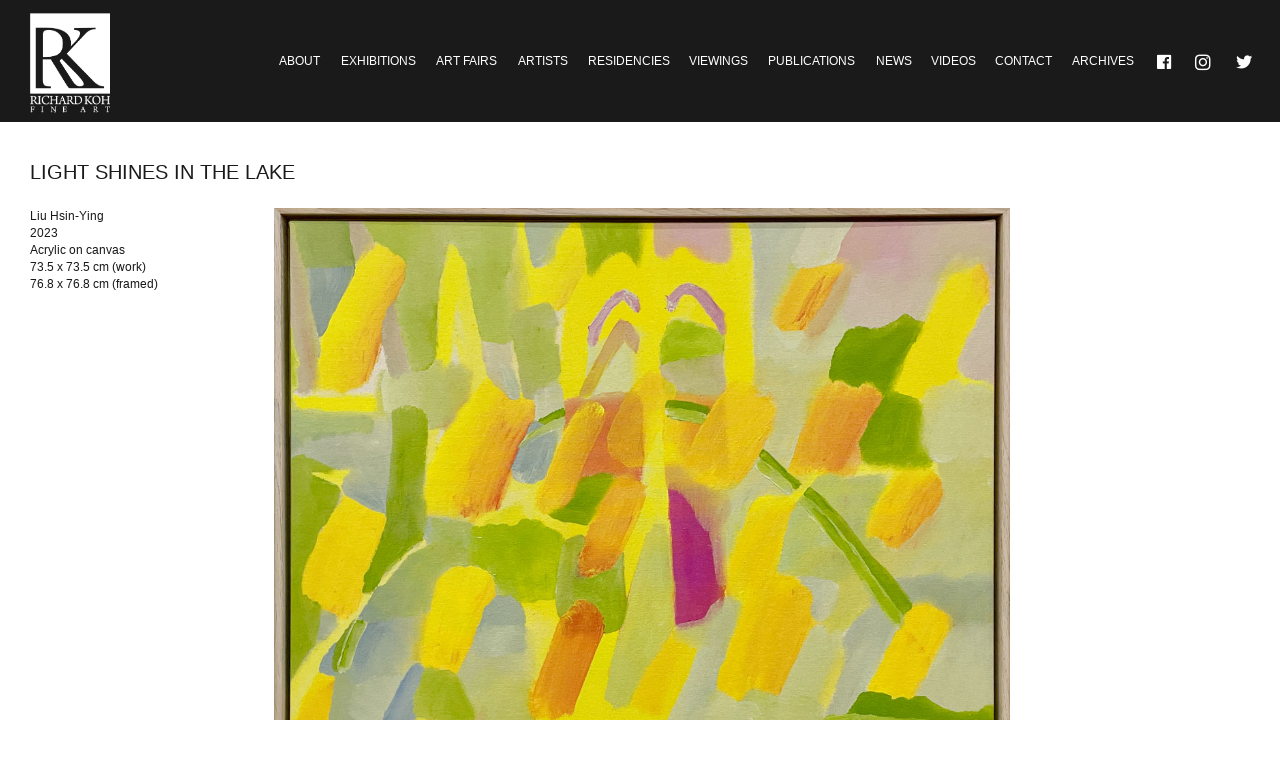

--- FILE ---
content_type: text/html; charset=UTF-8
request_url: https://rkfineart.com/exhibition/liu-hsin-ying-on-bare-land/liu-hsin-ying-light-shines-in-the-lake-2023-acrylic-on-canvas-73-5-x-73-5-cm-work-76-8-x-76-8-cm-framed/
body_size: 4674
content:
<!DOCTYPE html>
<!--[if lt IE 7]>      <html class="no-js lt-ie9 lt-ie8 lt-ie7"> <![endif]-->
<!--[if IE 7]>         <html class="no-js lt-ie9 lt-ie8"> <![endif]-->
<!--[if IE 8]>         <html class="no-js lt-ie9"> <![endif]-->
<!--[if gt IE 8]><!--> <html class="no-js"> <!--<![endif]-->
<head>
    <meta charset="utf-8">
    <meta http-equiv="X-UA-Compatible" content="IE=edge">
    <title>Richard Koh Fine Art</title>
    <meta name="description" content="">
    <meta name="viewport" content="width=device-width, initial-scale=1, user-scalable=no">
    <link rel="icon" type="image/x-icon" href="https://rkfineart.com/favicon.ico">
    <meta name='robots' content='max-image-preview:large' />
<script type="text/javascript">
window._wpemojiSettings = {"baseUrl":"https:\/\/s.w.org\/images\/core\/emoji\/14.0.0\/72x72\/","ext":".png","svgUrl":"https:\/\/s.w.org\/images\/core\/emoji\/14.0.0\/svg\/","svgExt":".svg","source":{"concatemoji":"https:\/\/rkfineart.com\/wp-includes\/js\/wp-emoji-release.min.js?ver=6.1.9"}};
/*! This file is auto-generated */
!function(e,a,t){var n,r,o,i=a.createElement("canvas"),p=i.getContext&&i.getContext("2d");function s(e,t){var a=String.fromCharCode,e=(p.clearRect(0,0,i.width,i.height),p.fillText(a.apply(this,e),0,0),i.toDataURL());return p.clearRect(0,0,i.width,i.height),p.fillText(a.apply(this,t),0,0),e===i.toDataURL()}function c(e){var t=a.createElement("script");t.src=e,t.defer=t.type="text/javascript",a.getElementsByTagName("head")[0].appendChild(t)}for(o=Array("flag","emoji"),t.supports={everything:!0,everythingExceptFlag:!0},r=0;r<o.length;r++)t.supports[o[r]]=function(e){if(p&&p.fillText)switch(p.textBaseline="top",p.font="600 32px Arial",e){case"flag":return s([127987,65039,8205,9895,65039],[127987,65039,8203,9895,65039])?!1:!s([55356,56826,55356,56819],[55356,56826,8203,55356,56819])&&!s([55356,57332,56128,56423,56128,56418,56128,56421,56128,56430,56128,56423,56128,56447],[55356,57332,8203,56128,56423,8203,56128,56418,8203,56128,56421,8203,56128,56430,8203,56128,56423,8203,56128,56447]);case"emoji":return!s([129777,127995,8205,129778,127999],[129777,127995,8203,129778,127999])}return!1}(o[r]),t.supports.everything=t.supports.everything&&t.supports[o[r]],"flag"!==o[r]&&(t.supports.everythingExceptFlag=t.supports.everythingExceptFlag&&t.supports[o[r]]);t.supports.everythingExceptFlag=t.supports.everythingExceptFlag&&!t.supports.flag,t.DOMReady=!1,t.readyCallback=function(){t.DOMReady=!0},t.supports.everything||(n=function(){t.readyCallback()},a.addEventListener?(a.addEventListener("DOMContentLoaded",n,!1),e.addEventListener("load",n,!1)):(e.attachEvent("onload",n),a.attachEvent("onreadystatechange",function(){"complete"===a.readyState&&t.readyCallback()})),(e=t.source||{}).concatemoji?c(e.concatemoji):e.wpemoji&&e.twemoji&&(c(e.twemoji),c(e.wpemoji)))}(window,document,window._wpemojiSettings);
</script>
<style type="text/css">
img.wp-smiley,
img.emoji {
	display: inline !important;
	border: none !important;
	box-shadow: none !important;
	height: 1em !important;
	width: 1em !important;
	margin: 0 0.07em !important;
	vertical-align: -0.1em !important;
	background: none !important;
	padding: 0 !important;
}
</style>
	<link rel='stylesheet' id='dashicons-css' href='https://rkfineart.com/wp-includes/css/dashicons.min.css?ver=6.1.9' type='text/css' media='all' />
<link rel='stylesheet' id='elusive-css' href='https://rkfineart.com/wp-content/plugins/menu-icons/vendor/codeinwp/icon-picker/css/types/elusive.min.css?ver=2.0' type='text/css' media='all' />
<link rel='stylesheet' id='menu-icon-font-awesome-css' href='https://rkfineart.com/wp-content/plugins/menu-icons/css/fontawesome/css/all.min.css?ver=5.15.4' type='text/css' media='all' />
<link rel='stylesheet' id='foundation-icons-css' href='https://rkfineart.com/wp-content/plugins/menu-icons/vendor/codeinwp/icon-picker/css/types/foundation-icons.min.css?ver=3.0' type='text/css' media='all' />
<link rel='stylesheet' id='genericons-css' href='https://rkfineart.com/wp-content/plugins/menu-icons/vendor/codeinwp/icon-picker/css/types/genericons.min.css?ver=3.4' type='text/css' media='all' />
<link rel='stylesheet' id='menu-icons-extra-css' href='https://rkfineart.com/wp-content/plugins/menu-icons/css/extra.min.css?ver=0.13.20' type='text/css' media='all' />
<link rel='stylesheet' id='wp-block-library-css' href='https://rkfineart.com/wp-includes/css/dist/block-library/style.min.css?ver=6.1.9' type='text/css' media='all' />
<link rel='stylesheet' id='classic-theme-styles-css' href='https://rkfineart.com/wp-includes/css/classic-themes.min.css?ver=1' type='text/css' media='all' />
<style id='global-styles-inline-css' type='text/css'>
body{--wp--preset--color--black: #000000;--wp--preset--color--cyan-bluish-gray: #abb8c3;--wp--preset--color--white: #ffffff;--wp--preset--color--pale-pink: #f78da7;--wp--preset--color--vivid-red: #cf2e2e;--wp--preset--color--luminous-vivid-orange: #ff6900;--wp--preset--color--luminous-vivid-amber: #fcb900;--wp--preset--color--light-green-cyan: #7bdcb5;--wp--preset--color--vivid-green-cyan: #00d084;--wp--preset--color--pale-cyan-blue: #8ed1fc;--wp--preset--color--vivid-cyan-blue: #0693e3;--wp--preset--color--vivid-purple: #9b51e0;--wp--preset--gradient--vivid-cyan-blue-to-vivid-purple: linear-gradient(135deg,rgba(6,147,227,1) 0%,rgb(155,81,224) 100%);--wp--preset--gradient--light-green-cyan-to-vivid-green-cyan: linear-gradient(135deg,rgb(122,220,180) 0%,rgb(0,208,130) 100%);--wp--preset--gradient--luminous-vivid-amber-to-luminous-vivid-orange: linear-gradient(135deg,rgba(252,185,0,1) 0%,rgba(255,105,0,1) 100%);--wp--preset--gradient--luminous-vivid-orange-to-vivid-red: linear-gradient(135deg,rgba(255,105,0,1) 0%,rgb(207,46,46) 100%);--wp--preset--gradient--very-light-gray-to-cyan-bluish-gray: linear-gradient(135deg,rgb(238,238,238) 0%,rgb(169,184,195) 100%);--wp--preset--gradient--cool-to-warm-spectrum: linear-gradient(135deg,rgb(74,234,220) 0%,rgb(151,120,209) 20%,rgb(207,42,186) 40%,rgb(238,44,130) 60%,rgb(251,105,98) 80%,rgb(254,248,76) 100%);--wp--preset--gradient--blush-light-purple: linear-gradient(135deg,rgb(255,206,236) 0%,rgb(152,150,240) 100%);--wp--preset--gradient--blush-bordeaux: linear-gradient(135deg,rgb(254,205,165) 0%,rgb(254,45,45) 50%,rgb(107,0,62) 100%);--wp--preset--gradient--luminous-dusk: linear-gradient(135deg,rgb(255,203,112) 0%,rgb(199,81,192) 50%,rgb(65,88,208) 100%);--wp--preset--gradient--pale-ocean: linear-gradient(135deg,rgb(255,245,203) 0%,rgb(182,227,212) 50%,rgb(51,167,181) 100%);--wp--preset--gradient--electric-grass: linear-gradient(135deg,rgb(202,248,128) 0%,rgb(113,206,126) 100%);--wp--preset--gradient--midnight: linear-gradient(135deg,rgb(2,3,129) 0%,rgb(40,116,252) 100%);--wp--preset--duotone--dark-grayscale: url('#wp-duotone-dark-grayscale');--wp--preset--duotone--grayscale: url('#wp-duotone-grayscale');--wp--preset--duotone--purple-yellow: url('#wp-duotone-purple-yellow');--wp--preset--duotone--blue-red: url('#wp-duotone-blue-red');--wp--preset--duotone--midnight: url('#wp-duotone-midnight');--wp--preset--duotone--magenta-yellow: url('#wp-duotone-magenta-yellow');--wp--preset--duotone--purple-green: url('#wp-duotone-purple-green');--wp--preset--duotone--blue-orange: url('#wp-duotone-blue-orange');--wp--preset--font-size--small: 13px;--wp--preset--font-size--medium: 20px;--wp--preset--font-size--large: 36px;--wp--preset--font-size--x-large: 42px;--wp--preset--spacing--20: 0.44rem;--wp--preset--spacing--30: 0.67rem;--wp--preset--spacing--40: 1rem;--wp--preset--spacing--50: 1.5rem;--wp--preset--spacing--60: 2.25rem;--wp--preset--spacing--70: 3.38rem;--wp--preset--spacing--80: 5.06rem;}:where(.is-layout-flex){gap: 0.5em;}body .is-layout-flow > .alignleft{float: left;margin-inline-start: 0;margin-inline-end: 2em;}body .is-layout-flow > .alignright{float: right;margin-inline-start: 2em;margin-inline-end: 0;}body .is-layout-flow > .aligncenter{margin-left: auto !important;margin-right: auto !important;}body .is-layout-constrained > .alignleft{float: left;margin-inline-start: 0;margin-inline-end: 2em;}body .is-layout-constrained > .alignright{float: right;margin-inline-start: 2em;margin-inline-end: 0;}body .is-layout-constrained > .aligncenter{margin-left: auto !important;margin-right: auto !important;}body .is-layout-constrained > :where(:not(.alignleft):not(.alignright):not(.alignfull)){max-width: var(--wp--style--global--content-size);margin-left: auto !important;margin-right: auto !important;}body .is-layout-constrained > .alignwide{max-width: var(--wp--style--global--wide-size);}body .is-layout-flex{display: flex;}body .is-layout-flex{flex-wrap: wrap;align-items: center;}body .is-layout-flex > *{margin: 0;}:where(.wp-block-columns.is-layout-flex){gap: 2em;}.has-black-color{color: var(--wp--preset--color--black) !important;}.has-cyan-bluish-gray-color{color: var(--wp--preset--color--cyan-bluish-gray) !important;}.has-white-color{color: var(--wp--preset--color--white) !important;}.has-pale-pink-color{color: var(--wp--preset--color--pale-pink) !important;}.has-vivid-red-color{color: var(--wp--preset--color--vivid-red) !important;}.has-luminous-vivid-orange-color{color: var(--wp--preset--color--luminous-vivid-orange) !important;}.has-luminous-vivid-amber-color{color: var(--wp--preset--color--luminous-vivid-amber) !important;}.has-light-green-cyan-color{color: var(--wp--preset--color--light-green-cyan) !important;}.has-vivid-green-cyan-color{color: var(--wp--preset--color--vivid-green-cyan) !important;}.has-pale-cyan-blue-color{color: var(--wp--preset--color--pale-cyan-blue) !important;}.has-vivid-cyan-blue-color{color: var(--wp--preset--color--vivid-cyan-blue) !important;}.has-vivid-purple-color{color: var(--wp--preset--color--vivid-purple) !important;}.has-black-background-color{background-color: var(--wp--preset--color--black) !important;}.has-cyan-bluish-gray-background-color{background-color: var(--wp--preset--color--cyan-bluish-gray) !important;}.has-white-background-color{background-color: var(--wp--preset--color--white) !important;}.has-pale-pink-background-color{background-color: var(--wp--preset--color--pale-pink) !important;}.has-vivid-red-background-color{background-color: var(--wp--preset--color--vivid-red) !important;}.has-luminous-vivid-orange-background-color{background-color: var(--wp--preset--color--luminous-vivid-orange) !important;}.has-luminous-vivid-amber-background-color{background-color: var(--wp--preset--color--luminous-vivid-amber) !important;}.has-light-green-cyan-background-color{background-color: var(--wp--preset--color--light-green-cyan) !important;}.has-vivid-green-cyan-background-color{background-color: var(--wp--preset--color--vivid-green-cyan) !important;}.has-pale-cyan-blue-background-color{background-color: var(--wp--preset--color--pale-cyan-blue) !important;}.has-vivid-cyan-blue-background-color{background-color: var(--wp--preset--color--vivid-cyan-blue) !important;}.has-vivid-purple-background-color{background-color: var(--wp--preset--color--vivid-purple) !important;}.has-black-border-color{border-color: var(--wp--preset--color--black) !important;}.has-cyan-bluish-gray-border-color{border-color: var(--wp--preset--color--cyan-bluish-gray) !important;}.has-white-border-color{border-color: var(--wp--preset--color--white) !important;}.has-pale-pink-border-color{border-color: var(--wp--preset--color--pale-pink) !important;}.has-vivid-red-border-color{border-color: var(--wp--preset--color--vivid-red) !important;}.has-luminous-vivid-orange-border-color{border-color: var(--wp--preset--color--luminous-vivid-orange) !important;}.has-luminous-vivid-amber-border-color{border-color: var(--wp--preset--color--luminous-vivid-amber) !important;}.has-light-green-cyan-border-color{border-color: var(--wp--preset--color--light-green-cyan) !important;}.has-vivid-green-cyan-border-color{border-color: var(--wp--preset--color--vivid-green-cyan) !important;}.has-pale-cyan-blue-border-color{border-color: var(--wp--preset--color--pale-cyan-blue) !important;}.has-vivid-cyan-blue-border-color{border-color: var(--wp--preset--color--vivid-cyan-blue) !important;}.has-vivid-purple-border-color{border-color: var(--wp--preset--color--vivid-purple) !important;}.has-vivid-cyan-blue-to-vivid-purple-gradient-background{background: var(--wp--preset--gradient--vivid-cyan-blue-to-vivid-purple) !important;}.has-light-green-cyan-to-vivid-green-cyan-gradient-background{background: var(--wp--preset--gradient--light-green-cyan-to-vivid-green-cyan) !important;}.has-luminous-vivid-amber-to-luminous-vivid-orange-gradient-background{background: var(--wp--preset--gradient--luminous-vivid-amber-to-luminous-vivid-orange) !important;}.has-luminous-vivid-orange-to-vivid-red-gradient-background{background: var(--wp--preset--gradient--luminous-vivid-orange-to-vivid-red) !important;}.has-very-light-gray-to-cyan-bluish-gray-gradient-background{background: var(--wp--preset--gradient--very-light-gray-to-cyan-bluish-gray) !important;}.has-cool-to-warm-spectrum-gradient-background{background: var(--wp--preset--gradient--cool-to-warm-spectrum) !important;}.has-blush-light-purple-gradient-background{background: var(--wp--preset--gradient--blush-light-purple) !important;}.has-blush-bordeaux-gradient-background{background: var(--wp--preset--gradient--blush-bordeaux) !important;}.has-luminous-dusk-gradient-background{background: var(--wp--preset--gradient--luminous-dusk) !important;}.has-pale-ocean-gradient-background{background: var(--wp--preset--gradient--pale-ocean) !important;}.has-electric-grass-gradient-background{background: var(--wp--preset--gradient--electric-grass) !important;}.has-midnight-gradient-background{background: var(--wp--preset--gradient--midnight) !important;}.has-small-font-size{font-size: var(--wp--preset--font-size--small) !important;}.has-medium-font-size{font-size: var(--wp--preset--font-size--medium) !important;}.has-large-font-size{font-size: var(--wp--preset--font-size--large) !important;}.has-x-large-font-size{font-size: var(--wp--preset--font-size--x-large) !important;}
.wp-block-navigation a:where(:not(.wp-element-button)){color: inherit;}
:where(.wp-block-columns.is-layout-flex){gap: 2em;}
.wp-block-pullquote{font-size: 1.5em;line-height: 1.6;}
</style>
<link rel='stylesheet' id='magnificPopup_css-css' href='https://rkfineart.com/wp-content/themes/RKFA%202015/css/magnific-popup.css?ver=6.1.9' type='text/css' media='all' />
<link rel='stylesheet' id='slick_css-css' href='https://rkfineart.com/wp-content/themes/RKFA%202015/css/slick.css?ver=6.1.9' type='text/css' media='all' />
<link rel='stylesheet' id='slicktheme_css-css' href='https://rkfineart.com/wp-content/themes/RKFA%202015/css/slick-theme.css?ver=6.1.9' type='text/css' media='all' />
<link rel='stylesheet' id='main_css-css' href='https://rkfineart.com/wp-content/themes/RKFA%202015/style.css?ver=6.1.9' type='text/css' media='all' />
<script type='text/javascript' src='https://rkfineart.com/wp-includes/js/jquery/jquery.min.js?ver=3.6.1' id='jquery-core-js'></script>
<script type='text/javascript' src='https://rkfineart.com/wp-includes/js/jquery/jquery-migrate.min.js?ver=3.3.2' id='jquery-migrate-js'></script>
<script type='text/javascript' src='https://rkfineart.com/wp-content/themes/RKFA%202015/wp-advanced-search/js/scripts.js?ver=1' id='wpas-scripts-js'></script>
<script type='text/javascript' src='https://rkfineart.com/wp-content/themes/RKFA%202015/js/modernizr.custom.60241.js?ver=6.1.9' id='modernizr_js-js'></script>
<link rel="https://api.w.org/" href="https://rkfineart.com/wp-json/" /><link rel="alternate" type="application/json" href="https://rkfineart.com/wp-json/wp/v2/media/12199" /><link rel="EditURI" type="application/rsd+xml" title="RSD" href="https://rkfineart.com/xmlrpc.php?rsd" />
<link rel="wlwmanifest" type="application/wlwmanifest+xml" href="https://rkfineart.com/wp-includes/wlwmanifest.xml" />
<meta name="generator" content="WordPress 6.1.9" />
<link rel='shortlink' href='https://rkfineart.com/?p=12199' />
<link rel="alternate" type="application/json+oembed" href="https://rkfineart.com/wp-json/oembed/1.0/embed?url=https%3A%2F%2Frkfineart.com%2Fexhibition%2Fliu-hsin-ying-on-bare-land%2Fliu-hsin-ying-light-shines-in-the-lake-2023-acrylic-on-canvas-73-5-x-73-5-cm-work-76-8-x-76-8-cm-framed%2F" />
<link rel="alternate" type="text/xml+oembed" href="https://rkfineart.com/wp-json/oembed/1.0/embed?url=https%3A%2F%2Frkfineart.com%2Fexhibition%2Fliu-hsin-ying-on-bare-land%2Fliu-hsin-ying-light-shines-in-the-lake-2023-acrylic-on-canvas-73-5-x-73-5-cm-work-76-8-x-76-8-cm-framed%2F&#038;format=xml" />
</head>
<body data-rsssl=1 class="attachment attachment-template-default single single-attachment postid-12199 attachmentid-12199 attachment-jpeg">
    <!--[if lt IE 8]>
            <p class="browsehappy">You are using an <strong>outdated</strong> browser. Please <a href="http://browsehappy.com/">upgrade your browser</a> to improve your experience.</p>
        <![endif]-->
        <nav class="main-navbar" role="navigation">
           
            <div class="main-nav-container">
                <div>
                    <div class="navbar-header">
                        <button type="button" class="navbar-toggle" data-toggle="collapse" data-target=".main-nav">
                            <span class="sr-only">Toggle Menu</span>
                            <span class="icon-bar"></span>
                            <span class="icon-bar"></span>
                            <span class="icon-bar"></span>
                        </button>
                        <a class="navbar-brand" href="https://rkfineart.com">
                            <img src="https://rkfineart.com/wp-content/uploads/2018/05/rkfa-logo_490.png" alt="Richard Koh Fine Art" title="Richard Koh Fine Art" class="logo">
                        </a>
                    </div>
                    <div id="main-nav-links" class="collapse navbar-collapse main-nav">
                                                <ul id="menu-main-navigation" class="menu"><li id="menu-item-224" class="menu-item menu-item-type-post_type menu-item-object-page menu-item-224"><a title="About" href="https://rkfineart.com/about/">About</a></li>
<li id="menu-item-76" class="menu-item menu-item-type-post_type_archive menu-item-object-exhibition menu-item-76"><a title="Exhibitions" href="https://rkfineart.com/exhibition/">Exhibitions</a></li>
<li id="menu-item-79" class="menu-item menu-item-type-post_type_archive menu-item-object-artfair menu-item-79"><a title="Art Fairs" href="https://rkfineart.com/artfair/">Art Fairs</a></li>
<li id="menu-item-78" class="menu-item menu-item-type-post_type_archive menu-item-object-artist menu-item-78"><a title="Artists" href="https://rkfineart.com/artist/">Artists</a></li>
<li id="menu-item-10773" class="menu-item menu-item-type-post_type_archive menu-item-object-residency menu-item-10773"><a href="https://rkfineart.com/residency/">Residencies</a></li>
<li id="menu-item-10774" class="menu-item menu-item-type-post_type_archive menu-item-object-viewing menu-item-10774"><a href="https://rkfineart.com/viewing/">Viewings</a></li>
<li id="menu-item-77" class="menu-item menu-item-type-post_type_archive menu-item-object-publication menu-item-77"><a title="Publications" href="https://rkfineart.com/publication/">Publications</a></li>
<li id="menu-item-80" class="menu-item menu-item-type-post_type_archive menu-item-object-news menu-item-80"><a title="News" href="https://rkfineart.com/news/">News</a></li>
<li id="menu-item-81" class="menu-item menu-item-type-post_type_archive menu-item-object-video menu-item-81"><a title="Videos" href="https://rkfineart.com/video/">Videos</a></li>
<li id="menu-item-202" class="menu-item menu-item-type-post_type menu-item-object-page menu-item-202"><a title="Contact" href="https://rkfineart.com/contact/">Contact</a></li>
<li id="menu-item-109" class="menu-item menu-item-type-post_type_archive menu-item-object-exarchive menu-item-109"><a title="Archives" href="https://rkfineart.com/exarchive/">Archives</a></li>
<li id="menu-item-82" class="menu-item menu-item-type-custom menu-item-object-custom menu-item-82"><a title="Facebook" target="_blank" rel="noopener" href="https://www.facebook.com/rkfineart"><i class="_mi dashicons dashicons-facebook" aria-hidden="true"></i><span class="visuallyhidden">Facebook</span></a></li>
<li id="menu-item-83" class="menu-item menu-item-type-custom menu-item-object-custom menu-item-83"><a title="Instagram" target="_blank" rel="noopener" href="http://instagram.com/rkfineart"><i class="_mi fab fa-instagram" aria-hidden="true"></i><span class="visuallyhidden">Instagram</span></a></li>
<li id="menu-item-4531" class="menu-item menu-item-type-custom menu-item-object-custom menu-item-4531"><a title="Twitter" target="_blank" rel="noopener" href="https://twitter.com/RKFA_Official"><i class="_mi _before dashicons dashicons-twitter" aria-hidden="true"></i><span>Twitter</span></a></li>
</ul>                    </div>
                </div>
            </div>
        </nav>
        <main>
            <div class="content ">
                                            <div class="page-title-container">
                    <div>
                        <h1>  Light shines in the lake</h1>
                    </div>
                </div>
                <div class="page-content-container">
                                            <!--Header Barrier-->
            <div class="post-container">
			<div class="post-content">
							<div class="attachment artwork-attachment-container">
					<div>
						<p>Liu Hsin-Ying<br />2023<br />Acrylic on canvas<br />73.5 x 73.5 cm (work)<br />76.8 x 76.8 cm (framed)</p>
					</div>
					<div>
						<img class="img-responsive" src="https://rkfineart.com/wp-content/uploads/2024/02/Liu-Hsin-Ying-Light-shines-in-the-lake-2023-Acrylic-on-canvas-73.5-x-73.5-cm-work-76.8-x-76.8-cm-framed.jpg" alt="Light shines in the lake">
					</div>
				</div>
					</div>
	</div>
						</div>
				</div>			
			</main>
			<footer>
				<p>&copy; Richard Koh Fine Art 2026</p>
			</footer>
	
	<script type='text/javascript' src='https://rkfineart.com/wp-content/themes/RKFA%202015/js/bootstrap.min.js?ver=6.1.9' id='bootstrap_js-js'></script>
<script type='text/javascript' src='https://rkfineart.com/wp-content/themes/RKFA%202015/js/imagesloaded.js?ver=6.1.9' id='imagesloaded_js-js'></script>
<script type='text/javascript' src='https://rkfineart.com/wp-content/themes/RKFA%202015/js/slick.js?ver=6.1.9' id='slick_js-js'></script>
<script type='text/javascript' src='https://rkfineart.com/wp-content/themes/RKFA%202015/js/jquery.magnific-popup.min.js?ver=6.1.9' id='magnificPopup_js-js'></script>
<script type='text/javascript' src='https://rkfineart.com/wp-content/themes/RKFA%202015/js/masonry.pkgd.min.js?ver=6.1.9' id='masonry_js-js'></script>
<script type='text/javascript' src='https://rkfineart.com/wp-content/themes/RKFA%202015/js/jquery.simplePagination.js?ver=6.1.9' id='simplePagination_js-js'></script>
<script type='text/javascript' src='https://rkfineart.com/wp-content/themes/RKFA%202015/js/site.js?ver=6.1.9' id='site_js-js'></script>
    </body>
</html>	

--- FILE ---
content_type: application/javascript
request_url: https://rkfineart.com/wp-content/themes/RKFA%202015/js/site.js?ver=6.1.9
body_size: 1121
content:
jQuery(document).ready(function($) {
    $('.artist-archive-name a').hover(function() {
            $('.artist-archive-artwork img').stop().fadeOut(400);
            $(this).parent().next('.artist-archive-artwork').children().stop().fadeIn(400);
        },
        function() {

        }).stop(true, true);

    $('.artists-archive').hover(function() {
            $('footer').stop().fadeOut(100);
        },
        function() {
            $('footer').stop().fadeIn(100);
        });

    $('a[data-toggle=tab]').each(function() {
        var $this = $(this);
        $this.on('shown.bs.tab', function() {
            var $masonryContainer = $('.artists-artwork-gallery');
            $masonryContainer.imagesLoaded(function() {
                $masonryContainer.masonry({
                    itemSelector: '.artwork-item',
                    isAnimated: true,
                    animationOptions: {
                        duration: 400,
                        easing: 'swing',
                        queue: false
                    }
                });
            });
        });
    });


    var $masonryContainerNews = $('.news-item-container');
    $masonryContainerNews.imagesLoaded(function() {
        $masonryContainerNews.masonry({
            itemSelector: '.news-item',
            isAnimated: true,
            animationOptions: {
                duration: 400,
                easing: 'swing',
                queue: false
            }
        });
    });

    //  var $masonryContainerCatalogue = $('.catalogue-item-container');
    //  $masonryContainerCatalogue.imagesLoaded(function(){
    //    	$masonryContainerCatalogue.masonry({
    //     	itemSelector : '.catalogue-item',
    //     	isAnimated: true,
    //       	animationOptions: {
    // duration: 400,
    // easing: 'swing',
    // queue: false
    //        }
    //    });
    //  });

    // var $scrollingDiv = $("#scrollingDiv");

    // $(window).scroll(function(){			
    // 	$scrollingDiv
    // 		.stop()
    // 		.animate({"marginTop": ($(window).scrollTop() + 30) + "px"}, "slow" );			
    // });

    // $(window).scroll(function(){
    //       if ($(window).scrollTop() > 100){
    //           $('.artist-archive-artwork img').css('margin-top','100px');
    //       }
    //   });

    var canSee = true;

    $(window).scroll(function() {
        if ($(this).scrollTop() > 100 && canSee) {
            $('.artist-archive-artwork img').stop().animate({ 'marginTop': '50px' }, 100);
            canSee = false;
        } else if ($(this).scrollTop() <= 100 && !canSee) {
            $('.artist-archive-artwork img').stop().animate({ 'marginTop': '205px' }, 100);
            canSee = true;
        }
    });

    $('.featured-exhibition').slick({
        autoplay: true,
        nextArrow: '.next',
        prevArrow: '.prev',
    });

    $('.exhb-slider').slick({
        autoplay: true,
        arrows: true
    });

    $('.video-cover,.video-details,.popup-youtube').magnificPopup({
        delegate: 'a',
        type: 'iframe'
    });

    // Exhibition, Artfair, Residency, Viewings Pagination
    var items = $("#exhibition-overview-past .exhibition-overview-item, #exhibition-overview-container .exhibition-overview-item");
    var numItems = items.length;
    var perPage = 8;

    items.slice(perPage).hide();

    $('.pagination-container').pagination({
        items: numItems,
        itemsOnPage: perPage,
        prevText: "&laquo;",
        nextText: "&raquo;",
        onPageClick: function(pageNumber) {
            var showFrom = perPage * (pageNumber - 1);
            var showTo = showFrom + perPage;
            items.hide().slice(showFrom, showTo).show();
            $('.current-exhibition-overview-container .exhibition-overview-item').show();
        }
    });

    // Publication Pagination
    var pubItems = $(".catalogue-item");
    var pubNumItems = pubItems.length;
    var pubPerPage = 12;

    pubItems.slice(pubPerPage).hide();

    $('.pub-pagination-container').pagination({
        items: pubNumItems,
        itemsOnPage: pubPerPage,
        prevText: "&laquo;",
        nextText: "&raquo;",
        onPageClick: function(pageNumber) {
            var showFrom = pubPerPage * (pageNumber - 1);
            var showTo = showFrom + pubPerPage;
            pubItems.hide().slice(showFrom, showTo).show();
        }
    });



});